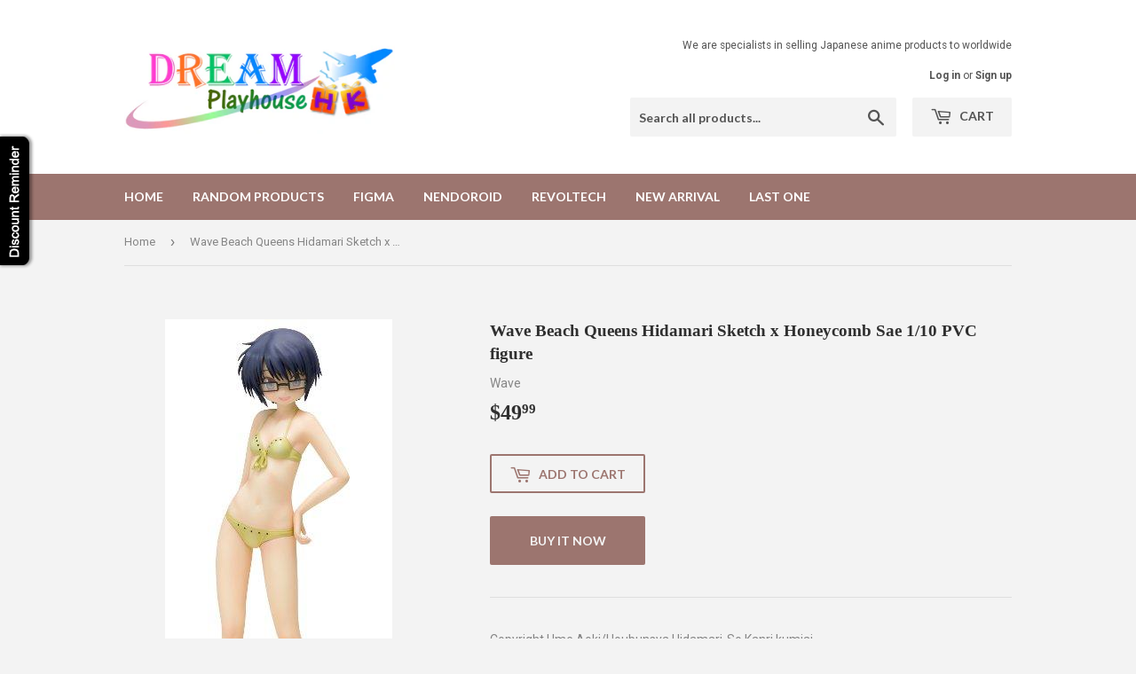

--- FILE ---
content_type: text/javascript; charset=utf-8
request_url: https://figuresell.com/products/wave-beach-queens-hidamari-sketch-x-honeycomb-sae-1-10-pvc-figure.js
body_size: 753
content:
{"id":1407367741503,"title":"Wave Beach Queens Hidamari Sketch x Honeycomb Sae 1\/10 PVC figure","handle":"wave-beach-queens-hidamari-sketch-x-honeycomb-sae-1-10-pvc-figure","description":"\u003cdiv\u003eCopyright Ume Aoki\/Houbunsya Hidamari-So Kanri kumiai\u003cbr\u003eHeight: approx 165mm.\u003cbr\u003e\u003cbr\u003e- Ultra-popular anime loved by fans than [Hidamari Sketch × honeycomb, simple and innocent personality\u003cbr\u003eMood (trouble?) Maker, always hungry and broke, very close friend of Juno [Miyako]\u003cbr\u003eCommercialized in decision BEACH QUEENS series!\u003cbr\u003e- In the swimsuit with a water gun, incense many Shino will have a figure like a trooper.\u003cbr\u003e- The product is equipped with a standard neck joint unified series [H] in the neck,\u003cbr\u003eYou can enjoy by subtle changes in the gesture to be movable.\u003cbr\u003e\u003cbr\u003e\n\u003cdiv class=\"txt9pt\"\u003eItem Size\/Weight : 22.2 x 12 x 12 cm \/ 201g\u003c\/div\u003e\n\u003c\/div\u003e","published_at":"2018-03-19T23:31:58+08:00","created_at":"2018-08-15T03:43:56+08:00","vendor":"Wave","type":"Scaled figure","tags":["2013\/11","Hidamari Sketch","Sae"],"price":4999,"price_min":4999,"price_max":4999,"available":true,"price_varies":false,"compare_at_price":null,"compare_at_price_min":0,"compare_at_price_max":0,"compare_at_price_varies":false,"variants":[{"id":12782441758783,"title":"Default Title","option1":"Default Title","option2":null,"option3":null,"sku":"B00DQITJJ6","requires_shipping":true,"taxable":true,"featured_image":null,"available":true,"name":"Wave Beach Queens Hidamari Sketch x Honeycomb Sae 1\/10 PVC figure","public_title":null,"options":["Default Title"],"price":4999,"weight":0,"compare_at_price":null,"inventory_management":"shopify","barcode":"4943209552443","requires_selling_plan":false,"selling_plan_allocations":[]}],"images":["\/\/cdn.shopify.com\/s\/files\/1\/0013\/2559\/6735\/products\/31C0lDhGIoL.jpg?v=1604452016","\/\/cdn.shopify.com\/s\/files\/1\/0013\/2559\/6735\/products\/61ZD7r0YcdL.jpg?v=1604452021","\/\/cdn.shopify.com\/s\/files\/1\/0013\/2559\/6735\/products\/610jVZhyQkL.jpg?v=1604452026","\/\/cdn.shopify.com\/s\/files\/1\/0013\/2559\/6735\/products\/61cz4O_2Bf0VL.jpg?v=1604452031","\/\/cdn.shopify.com\/s\/files\/1\/0013\/2559\/6735\/products\/61wgZDLOiQL.jpg?v=1604452036","\/\/cdn.shopify.com\/s\/files\/1\/0013\/2559\/6735\/products\/61Je7FL_2BMbL.jpg?v=1604452040"],"featured_image":"\/\/cdn.shopify.com\/s\/files\/1\/0013\/2559\/6735\/products\/31C0lDhGIoL.jpg?v=1604452016","options":[{"name":"Title","position":1,"values":["Default Title"]}],"url":"\/products\/wave-beach-queens-hidamari-sketch-x-honeycomb-sae-1-10-pvc-figure","media":[{"alt":"Wave Beach Queens Hidamari Sketch x Honeycomb Sae 1\/10 PVC figure-DREAM Playhouse","id":3177907093567,"position":1,"preview_image":{"aspect_ratio":0.512,"height":500,"width":256,"src":"https:\/\/cdn.shopify.com\/s\/files\/1\/0013\/2559\/6735\/products\/31C0lDhGIoL.jpg?v=1604452016"},"aspect_ratio":0.512,"height":500,"media_type":"image","src":"https:\/\/cdn.shopify.com\/s\/files\/1\/0013\/2559\/6735\/products\/31C0lDhGIoL.jpg?v=1604452016","width":256},{"alt":"Wave Beach Queens Hidamari Sketch x Honeycomb Sae 1\/10 PVC figure-DREAM Playhouse","id":3177907650623,"position":2,"preview_image":{"aspect_ratio":0.664,"height":1205,"width":800,"src":"https:\/\/cdn.shopify.com\/s\/files\/1\/0013\/2559\/6735\/products\/61ZD7r0YcdL.jpg?v=1604452021"},"aspect_ratio":0.664,"height":1205,"media_type":"image","src":"https:\/\/cdn.shopify.com\/s\/files\/1\/0013\/2559\/6735\/products\/61ZD7r0YcdL.jpg?v=1604452021","width":800},{"alt":"Wave Beach Queens Hidamari Sketch x Honeycomb Sae 1\/10 PVC figure-DREAM Playhouse","id":3177908469823,"position":3,"preview_image":{"aspect_ratio":0.664,"height":1205,"width":800,"src":"https:\/\/cdn.shopify.com\/s\/files\/1\/0013\/2559\/6735\/products\/610jVZhyQkL.jpg?v=1604452026"},"aspect_ratio":0.664,"height":1205,"media_type":"image","src":"https:\/\/cdn.shopify.com\/s\/files\/1\/0013\/2559\/6735\/products\/610jVZhyQkL.jpg?v=1604452026","width":800},{"alt":"Wave Beach Queens Hidamari Sketch x Honeycomb Sae 1\/10 PVC figure-DREAM Playhouse","id":3177909059647,"position":4,"preview_image":{"aspect_ratio":0.664,"height":1205,"width":800,"src":"https:\/\/cdn.shopify.com\/s\/files\/1\/0013\/2559\/6735\/products\/61cz4O_2Bf0VL.jpg?v=1604452031"},"aspect_ratio":0.664,"height":1205,"media_type":"image","src":"https:\/\/cdn.shopify.com\/s\/files\/1\/0013\/2559\/6735\/products\/61cz4O_2Bf0VL.jpg?v=1604452031","width":800},{"alt":"Wave Beach Queens Hidamari Sketch x Honeycomb Sae 1\/10 PVC figure-DREAM Playhouse","id":3177909878847,"position":5,"preview_image":{"aspect_ratio":0.664,"height":1205,"width":800,"src":"https:\/\/cdn.shopify.com\/s\/files\/1\/0013\/2559\/6735\/products\/61wgZDLOiQL.jpg?v=1604452036"},"aspect_ratio":0.664,"height":1205,"media_type":"image","src":"https:\/\/cdn.shopify.com\/s\/files\/1\/0013\/2559\/6735\/products\/61wgZDLOiQL.jpg?v=1604452036","width":800},{"alt":"Wave Beach Queens Hidamari Sketch x Honeycomb Sae 1\/10 PVC figure-DREAM Playhouse","id":3177910632511,"position":6,"preview_image":{"aspect_ratio":0.664,"height":1205,"width":800,"src":"https:\/\/cdn.shopify.com\/s\/files\/1\/0013\/2559\/6735\/products\/61Je7FL_2BMbL.jpg?v=1604452040"},"aspect_ratio":0.664,"height":1205,"media_type":"image","src":"https:\/\/cdn.shopify.com\/s\/files\/1\/0013\/2559\/6735\/products\/61Je7FL_2BMbL.jpg?v=1604452040","width":800}],"requires_selling_plan":false,"selling_plan_groups":[]}

--- FILE ---
content_type: application/x-javascript
request_url: https://cdn-spurit.com/shopify-apps/discount-reminder/store/6f29d8c52b592f7791a5559ef5c193b8.js?0.7879877632313554
body_size: 195
content:
var SNBE_config = {"image_type":"default1","image":"default1.png","m_image_type":"default5-m","m_image":"default5-m.png","label_title":"Discount Reminder","label_position":"left-top","label_x_shift":"0","label_x_shift_units":"px","label_y_shift":"150","label_y_shift_units":"px","shop_domain":"","timezone":"+08:00","price_popup_title":"EMAIL ME WHEN PRICE WILL BE REDUCED","price_popup_description":"Indicate email and discount or the price desired below and you will get the notification on your email if the price on the product is lower.","hide_period_list":"0","periods":{"w-1":"1 week","w-2":"2 weeks","w-3":"3 weeks","m-1":"1 month"},"discounts":{"10%":"10%","20%":"20%","30%":"30%"},"translates":{"Email:":"Email:","Reduced by:":"Reduced by:","I can wait for:":"I can wait for:","choose price...":"choose price...","choose period...":"choose period...","Wanted price:":"Wanted price:","Period:":"Period:","day(s)":"day(s)","week(s)":"week(s)","month(s)":"month(s)","year(s)":"year(s)","Subscribe":"Subscribe","day":"day","days":"days","week":"week","weeks":"weeks","month":"month","months":"months","year":"year","years":"years","Notification has been saved successfully.":"Notification has been saved successfully.","Close":"Close"}}